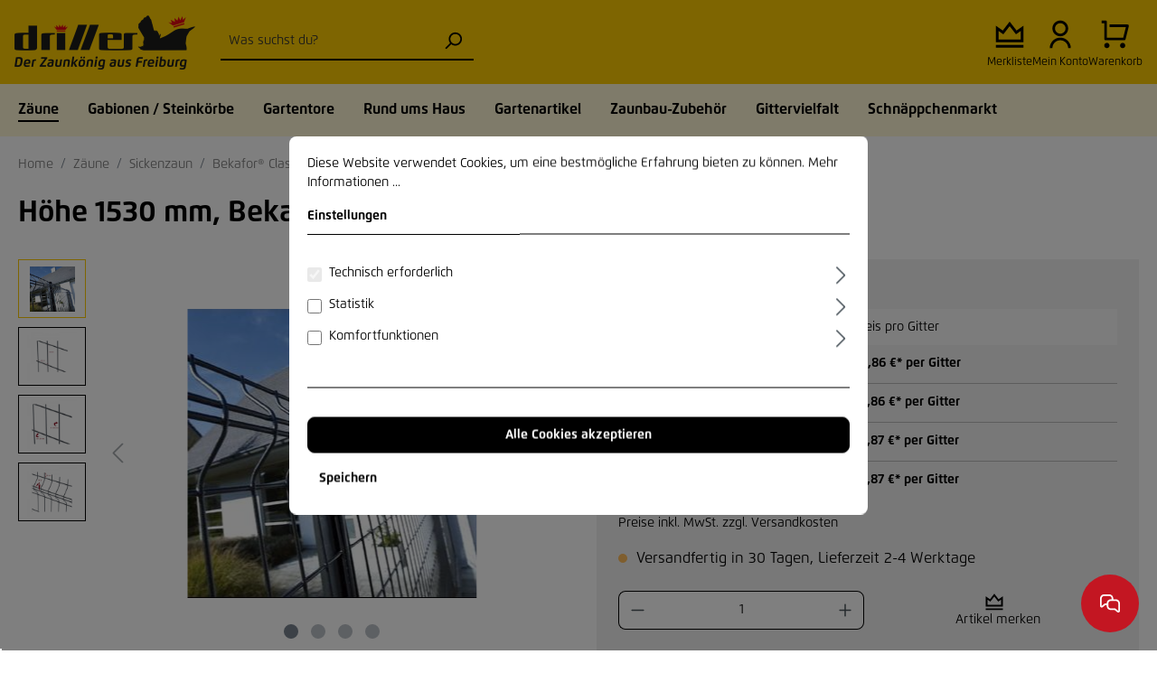

--- FILE ---
content_type: text/html; charset=utf-8
request_url: https://www.google.com/recaptcha/api2/anchor?ar=1&k=6LeESPgcAAAAACUbBZVz8gOAxSXXHEaAMxkS3i82&co=aHR0cHM6Ly93d3cuZHJhaHQtZHJpbGxlci5kZTo0NDM.&hl=en&v=N67nZn4AqZkNcbeMu4prBgzg&size=invisible&anchor-ms=20000&execute-ms=30000&cb=p77g1zo9ay1m
body_size: 48602
content:
<!DOCTYPE HTML><html dir="ltr" lang="en"><head><meta http-equiv="Content-Type" content="text/html; charset=UTF-8">
<meta http-equiv="X-UA-Compatible" content="IE=edge">
<title>reCAPTCHA</title>
<style type="text/css">
/* cyrillic-ext */
@font-face {
  font-family: 'Roboto';
  font-style: normal;
  font-weight: 400;
  font-stretch: 100%;
  src: url(//fonts.gstatic.com/s/roboto/v48/KFO7CnqEu92Fr1ME7kSn66aGLdTylUAMa3GUBHMdazTgWw.woff2) format('woff2');
  unicode-range: U+0460-052F, U+1C80-1C8A, U+20B4, U+2DE0-2DFF, U+A640-A69F, U+FE2E-FE2F;
}
/* cyrillic */
@font-face {
  font-family: 'Roboto';
  font-style: normal;
  font-weight: 400;
  font-stretch: 100%;
  src: url(//fonts.gstatic.com/s/roboto/v48/KFO7CnqEu92Fr1ME7kSn66aGLdTylUAMa3iUBHMdazTgWw.woff2) format('woff2');
  unicode-range: U+0301, U+0400-045F, U+0490-0491, U+04B0-04B1, U+2116;
}
/* greek-ext */
@font-face {
  font-family: 'Roboto';
  font-style: normal;
  font-weight: 400;
  font-stretch: 100%;
  src: url(//fonts.gstatic.com/s/roboto/v48/KFO7CnqEu92Fr1ME7kSn66aGLdTylUAMa3CUBHMdazTgWw.woff2) format('woff2');
  unicode-range: U+1F00-1FFF;
}
/* greek */
@font-face {
  font-family: 'Roboto';
  font-style: normal;
  font-weight: 400;
  font-stretch: 100%;
  src: url(//fonts.gstatic.com/s/roboto/v48/KFO7CnqEu92Fr1ME7kSn66aGLdTylUAMa3-UBHMdazTgWw.woff2) format('woff2');
  unicode-range: U+0370-0377, U+037A-037F, U+0384-038A, U+038C, U+038E-03A1, U+03A3-03FF;
}
/* math */
@font-face {
  font-family: 'Roboto';
  font-style: normal;
  font-weight: 400;
  font-stretch: 100%;
  src: url(//fonts.gstatic.com/s/roboto/v48/KFO7CnqEu92Fr1ME7kSn66aGLdTylUAMawCUBHMdazTgWw.woff2) format('woff2');
  unicode-range: U+0302-0303, U+0305, U+0307-0308, U+0310, U+0312, U+0315, U+031A, U+0326-0327, U+032C, U+032F-0330, U+0332-0333, U+0338, U+033A, U+0346, U+034D, U+0391-03A1, U+03A3-03A9, U+03B1-03C9, U+03D1, U+03D5-03D6, U+03F0-03F1, U+03F4-03F5, U+2016-2017, U+2034-2038, U+203C, U+2040, U+2043, U+2047, U+2050, U+2057, U+205F, U+2070-2071, U+2074-208E, U+2090-209C, U+20D0-20DC, U+20E1, U+20E5-20EF, U+2100-2112, U+2114-2115, U+2117-2121, U+2123-214F, U+2190, U+2192, U+2194-21AE, U+21B0-21E5, U+21F1-21F2, U+21F4-2211, U+2213-2214, U+2216-22FF, U+2308-230B, U+2310, U+2319, U+231C-2321, U+2336-237A, U+237C, U+2395, U+239B-23B7, U+23D0, U+23DC-23E1, U+2474-2475, U+25AF, U+25B3, U+25B7, U+25BD, U+25C1, U+25CA, U+25CC, U+25FB, U+266D-266F, U+27C0-27FF, U+2900-2AFF, U+2B0E-2B11, U+2B30-2B4C, U+2BFE, U+3030, U+FF5B, U+FF5D, U+1D400-1D7FF, U+1EE00-1EEFF;
}
/* symbols */
@font-face {
  font-family: 'Roboto';
  font-style: normal;
  font-weight: 400;
  font-stretch: 100%;
  src: url(//fonts.gstatic.com/s/roboto/v48/KFO7CnqEu92Fr1ME7kSn66aGLdTylUAMaxKUBHMdazTgWw.woff2) format('woff2');
  unicode-range: U+0001-000C, U+000E-001F, U+007F-009F, U+20DD-20E0, U+20E2-20E4, U+2150-218F, U+2190, U+2192, U+2194-2199, U+21AF, U+21E6-21F0, U+21F3, U+2218-2219, U+2299, U+22C4-22C6, U+2300-243F, U+2440-244A, U+2460-24FF, U+25A0-27BF, U+2800-28FF, U+2921-2922, U+2981, U+29BF, U+29EB, U+2B00-2BFF, U+4DC0-4DFF, U+FFF9-FFFB, U+10140-1018E, U+10190-1019C, U+101A0, U+101D0-101FD, U+102E0-102FB, U+10E60-10E7E, U+1D2C0-1D2D3, U+1D2E0-1D37F, U+1F000-1F0FF, U+1F100-1F1AD, U+1F1E6-1F1FF, U+1F30D-1F30F, U+1F315, U+1F31C, U+1F31E, U+1F320-1F32C, U+1F336, U+1F378, U+1F37D, U+1F382, U+1F393-1F39F, U+1F3A7-1F3A8, U+1F3AC-1F3AF, U+1F3C2, U+1F3C4-1F3C6, U+1F3CA-1F3CE, U+1F3D4-1F3E0, U+1F3ED, U+1F3F1-1F3F3, U+1F3F5-1F3F7, U+1F408, U+1F415, U+1F41F, U+1F426, U+1F43F, U+1F441-1F442, U+1F444, U+1F446-1F449, U+1F44C-1F44E, U+1F453, U+1F46A, U+1F47D, U+1F4A3, U+1F4B0, U+1F4B3, U+1F4B9, U+1F4BB, U+1F4BF, U+1F4C8-1F4CB, U+1F4D6, U+1F4DA, U+1F4DF, U+1F4E3-1F4E6, U+1F4EA-1F4ED, U+1F4F7, U+1F4F9-1F4FB, U+1F4FD-1F4FE, U+1F503, U+1F507-1F50B, U+1F50D, U+1F512-1F513, U+1F53E-1F54A, U+1F54F-1F5FA, U+1F610, U+1F650-1F67F, U+1F687, U+1F68D, U+1F691, U+1F694, U+1F698, U+1F6AD, U+1F6B2, U+1F6B9-1F6BA, U+1F6BC, U+1F6C6-1F6CF, U+1F6D3-1F6D7, U+1F6E0-1F6EA, U+1F6F0-1F6F3, U+1F6F7-1F6FC, U+1F700-1F7FF, U+1F800-1F80B, U+1F810-1F847, U+1F850-1F859, U+1F860-1F887, U+1F890-1F8AD, U+1F8B0-1F8BB, U+1F8C0-1F8C1, U+1F900-1F90B, U+1F93B, U+1F946, U+1F984, U+1F996, U+1F9E9, U+1FA00-1FA6F, U+1FA70-1FA7C, U+1FA80-1FA89, U+1FA8F-1FAC6, U+1FACE-1FADC, U+1FADF-1FAE9, U+1FAF0-1FAF8, U+1FB00-1FBFF;
}
/* vietnamese */
@font-face {
  font-family: 'Roboto';
  font-style: normal;
  font-weight: 400;
  font-stretch: 100%;
  src: url(//fonts.gstatic.com/s/roboto/v48/KFO7CnqEu92Fr1ME7kSn66aGLdTylUAMa3OUBHMdazTgWw.woff2) format('woff2');
  unicode-range: U+0102-0103, U+0110-0111, U+0128-0129, U+0168-0169, U+01A0-01A1, U+01AF-01B0, U+0300-0301, U+0303-0304, U+0308-0309, U+0323, U+0329, U+1EA0-1EF9, U+20AB;
}
/* latin-ext */
@font-face {
  font-family: 'Roboto';
  font-style: normal;
  font-weight: 400;
  font-stretch: 100%;
  src: url(//fonts.gstatic.com/s/roboto/v48/KFO7CnqEu92Fr1ME7kSn66aGLdTylUAMa3KUBHMdazTgWw.woff2) format('woff2');
  unicode-range: U+0100-02BA, U+02BD-02C5, U+02C7-02CC, U+02CE-02D7, U+02DD-02FF, U+0304, U+0308, U+0329, U+1D00-1DBF, U+1E00-1E9F, U+1EF2-1EFF, U+2020, U+20A0-20AB, U+20AD-20C0, U+2113, U+2C60-2C7F, U+A720-A7FF;
}
/* latin */
@font-face {
  font-family: 'Roboto';
  font-style: normal;
  font-weight: 400;
  font-stretch: 100%;
  src: url(//fonts.gstatic.com/s/roboto/v48/KFO7CnqEu92Fr1ME7kSn66aGLdTylUAMa3yUBHMdazQ.woff2) format('woff2');
  unicode-range: U+0000-00FF, U+0131, U+0152-0153, U+02BB-02BC, U+02C6, U+02DA, U+02DC, U+0304, U+0308, U+0329, U+2000-206F, U+20AC, U+2122, U+2191, U+2193, U+2212, U+2215, U+FEFF, U+FFFD;
}
/* cyrillic-ext */
@font-face {
  font-family: 'Roboto';
  font-style: normal;
  font-weight: 500;
  font-stretch: 100%;
  src: url(//fonts.gstatic.com/s/roboto/v48/KFO7CnqEu92Fr1ME7kSn66aGLdTylUAMa3GUBHMdazTgWw.woff2) format('woff2');
  unicode-range: U+0460-052F, U+1C80-1C8A, U+20B4, U+2DE0-2DFF, U+A640-A69F, U+FE2E-FE2F;
}
/* cyrillic */
@font-face {
  font-family: 'Roboto';
  font-style: normal;
  font-weight: 500;
  font-stretch: 100%;
  src: url(//fonts.gstatic.com/s/roboto/v48/KFO7CnqEu92Fr1ME7kSn66aGLdTylUAMa3iUBHMdazTgWw.woff2) format('woff2');
  unicode-range: U+0301, U+0400-045F, U+0490-0491, U+04B0-04B1, U+2116;
}
/* greek-ext */
@font-face {
  font-family: 'Roboto';
  font-style: normal;
  font-weight: 500;
  font-stretch: 100%;
  src: url(//fonts.gstatic.com/s/roboto/v48/KFO7CnqEu92Fr1ME7kSn66aGLdTylUAMa3CUBHMdazTgWw.woff2) format('woff2');
  unicode-range: U+1F00-1FFF;
}
/* greek */
@font-face {
  font-family: 'Roboto';
  font-style: normal;
  font-weight: 500;
  font-stretch: 100%;
  src: url(//fonts.gstatic.com/s/roboto/v48/KFO7CnqEu92Fr1ME7kSn66aGLdTylUAMa3-UBHMdazTgWw.woff2) format('woff2');
  unicode-range: U+0370-0377, U+037A-037F, U+0384-038A, U+038C, U+038E-03A1, U+03A3-03FF;
}
/* math */
@font-face {
  font-family: 'Roboto';
  font-style: normal;
  font-weight: 500;
  font-stretch: 100%;
  src: url(//fonts.gstatic.com/s/roboto/v48/KFO7CnqEu92Fr1ME7kSn66aGLdTylUAMawCUBHMdazTgWw.woff2) format('woff2');
  unicode-range: U+0302-0303, U+0305, U+0307-0308, U+0310, U+0312, U+0315, U+031A, U+0326-0327, U+032C, U+032F-0330, U+0332-0333, U+0338, U+033A, U+0346, U+034D, U+0391-03A1, U+03A3-03A9, U+03B1-03C9, U+03D1, U+03D5-03D6, U+03F0-03F1, U+03F4-03F5, U+2016-2017, U+2034-2038, U+203C, U+2040, U+2043, U+2047, U+2050, U+2057, U+205F, U+2070-2071, U+2074-208E, U+2090-209C, U+20D0-20DC, U+20E1, U+20E5-20EF, U+2100-2112, U+2114-2115, U+2117-2121, U+2123-214F, U+2190, U+2192, U+2194-21AE, U+21B0-21E5, U+21F1-21F2, U+21F4-2211, U+2213-2214, U+2216-22FF, U+2308-230B, U+2310, U+2319, U+231C-2321, U+2336-237A, U+237C, U+2395, U+239B-23B7, U+23D0, U+23DC-23E1, U+2474-2475, U+25AF, U+25B3, U+25B7, U+25BD, U+25C1, U+25CA, U+25CC, U+25FB, U+266D-266F, U+27C0-27FF, U+2900-2AFF, U+2B0E-2B11, U+2B30-2B4C, U+2BFE, U+3030, U+FF5B, U+FF5D, U+1D400-1D7FF, U+1EE00-1EEFF;
}
/* symbols */
@font-face {
  font-family: 'Roboto';
  font-style: normal;
  font-weight: 500;
  font-stretch: 100%;
  src: url(//fonts.gstatic.com/s/roboto/v48/KFO7CnqEu92Fr1ME7kSn66aGLdTylUAMaxKUBHMdazTgWw.woff2) format('woff2');
  unicode-range: U+0001-000C, U+000E-001F, U+007F-009F, U+20DD-20E0, U+20E2-20E4, U+2150-218F, U+2190, U+2192, U+2194-2199, U+21AF, U+21E6-21F0, U+21F3, U+2218-2219, U+2299, U+22C4-22C6, U+2300-243F, U+2440-244A, U+2460-24FF, U+25A0-27BF, U+2800-28FF, U+2921-2922, U+2981, U+29BF, U+29EB, U+2B00-2BFF, U+4DC0-4DFF, U+FFF9-FFFB, U+10140-1018E, U+10190-1019C, U+101A0, U+101D0-101FD, U+102E0-102FB, U+10E60-10E7E, U+1D2C0-1D2D3, U+1D2E0-1D37F, U+1F000-1F0FF, U+1F100-1F1AD, U+1F1E6-1F1FF, U+1F30D-1F30F, U+1F315, U+1F31C, U+1F31E, U+1F320-1F32C, U+1F336, U+1F378, U+1F37D, U+1F382, U+1F393-1F39F, U+1F3A7-1F3A8, U+1F3AC-1F3AF, U+1F3C2, U+1F3C4-1F3C6, U+1F3CA-1F3CE, U+1F3D4-1F3E0, U+1F3ED, U+1F3F1-1F3F3, U+1F3F5-1F3F7, U+1F408, U+1F415, U+1F41F, U+1F426, U+1F43F, U+1F441-1F442, U+1F444, U+1F446-1F449, U+1F44C-1F44E, U+1F453, U+1F46A, U+1F47D, U+1F4A3, U+1F4B0, U+1F4B3, U+1F4B9, U+1F4BB, U+1F4BF, U+1F4C8-1F4CB, U+1F4D6, U+1F4DA, U+1F4DF, U+1F4E3-1F4E6, U+1F4EA-1F4ED, U+1F4F7, U+1F4F9-1F4FB, U+1F4FD-1F4FE, U+1F503, U+1F507-1F50B, U+1F50D, U+1F512-1F513, U+1F53E-1F54A, U+1F54F-1F5FA, U+1F610, U+1F650-1F67F, U+1F687, U+1F68D, U+1F691, U+1F694, U+1F698, U+1F6AD, U+1F6B2, U+1F6B9-1F6BA, U+1F6BC, U+1F6C6-1F6CF, U+1F6D3-1F6D7, U+1F6E0-1F6EA, U+1F6F0-1F6F3, U+1F6F7-1F6FC, U+1F700-1F7FF, U+1F800-1F80B, U+1F810-1F847, U+1F850-1F859, U+1F860-1F887, U+1F890-1F8AD, U+1F8B0-1F8BB, U+1F8C0-1F8C1, U+1F900-1F90B, U+1F93B, U+1F946, U+1F984, U+1F996, U+1F9E9, U+1FA00-1FA6F, U+1FA70-1FA7C, U+1FA80-1FA89, U+1FA8F-1FAC6, U+1FACE-1FADC, U+1FADF-1FAE9, U+1FAF0-1FAF8, U+1FB00-1FBFF;
}
/* vietnamese */
@font-face {
  font-family: 'Roboto';
  font-style: normal;
  font-weight: 500;
  font-stretch: 100%;
  src: url(//fonts.gstatic.com/s/roboto/v48/KFO7CnqEu92Fr1ME7kSn66aGLdTylUAMa3OUBHMdazTgWw.woff2) format('woff2');
  unicode-range: U+0102-0103, U+0110-0111, U+0128-0129, U+0168-0169, U+01A0-01A1, U+01AF-01B0, U+0300-0301, U+0303-0304, U+0308-0309, U+0323, U+0329, U+1EA0-1EF9, U+20AB;
}
/* latin-ext */
@font-face {
  font-family: 'Roboto';
  font-style: normal;
  font-weight: 500;
  font-stretch: 100%;
  src: url(//fonts.gstatic.com/s/roboto/v48/KFO7CnqEu92Fr1ME7kSn66aGLdTylUAMa3KUBHMdazTgWw.woff2) format('woff2');
  unicode-range: U+0100-02BA, U+02BD-02C5, U+02C7-02CC, U+02CE-02D7, U+02DD-02FF, U+0304, U+0308, U+0329, U+1D00-1DBF, U+1E00-1E9F, U+1EF2-1EFF, U+2020, U+20A0-20AB, U+20AD-20C0, U+2113, U+2C60-2C7F, U+A720-A7FF;
}
/* latin */
@font-face {
  font-family: 'Roboto';
  font-style: normal;
  font-weight: 500;
  font-stretch: 100%;
  src: url(//fonts.gstatic.com/s/roboto/v48/KFO7CnqEu92Fr1ME7kSn66aGLdTylUAMa3yUBHMdazQ.woff2) format('woff2');
  unicode-range: U+0000-00FF, U+0131, U+0152-0153, U+02BB-02BC, U+02C6, U+02DA, U+02DC, U+0304, U+0308, U+0329, U+2000-206F, U+20AC, U+2122, U+2191, U+2193, U+2212, U+2215, U+FEFF, U+FFFD;
}
/* cyrillic-ext */
@font-face {
  font-family: 'Roboto';
  font-style: normal;
  font-weight: 900;
  font-stretch: 100%;
  src: url(//fonts.gstatic.com/s/roboto/v48/KFO7CnqEu92Fr1ME7kSn66aGLdTylUAMa3GUBHMdazTgWw.woff2) format('woff2');
  unicode-range: U+0460-052F, U+1C80-1C8A, U+20B4, U+2DE0-2DFF, U+A640-A69F, U+FE2E-FE2F;
}
/* cyrillic */
@font-face {
  font-family: 'Roboto';
  font-style: normal;
  font-weight: 900;
  font-stretch: 100%;
  src: url(//fonts.gstatic.com/s/roboto/v48/KFO7CnqEu92Fr1ME7kSn66aGLdTylUAMa3iUBHMdazTgWw.woff2) format('woff2');
  unicode-range: U+0301, U+0400-045F, U+0490-0491, U+04B0-04B1, U+2116;
}
/* greek-ext */
@font-face {
  font-family: 'Roboto';
  font-style: normal;
  font-weight: 900;
  font-stretch: 100%;
  src: url(//fonts.gstatic.com/s/roboto/v48/KFO7CnqEu92Fr1ME7kSn66aGLdTylUAMa3CUBHMdazTgWw.woff2) format('woff2');
  unicode-range: U+1F00-1FFF;
}
/* greek */
@font-face {
  font-family: 'Roboto';
  font-style: normal;
  font-weight: 900;
  font-stretch: 100%;
  src: url(//fonts.gstatic.com/s/roboto/v48/KFO7CnqEu92Fr1ME7kSn66aGLdTylUAMa3-UBHMdazTgWw.woff2) format('woff2');
  unicode-range: U+0370-0377, U+037A-037F, U+0384-038A, U+038C, U+038E-03A1, U+03A3-03FF;
}
/* math */
@font-face {
  font-family: 'Roboto';
  font-style: normal;
  font-weight: 900;
  font-stretch: 100%;
  src: url(//fonts.gstatic.com/s/roboto/v48/KFO7CnqEu92Fr1ME7kSn66aGLdTylUAMawCUBHMdazTgWw.woff2) format('woff2');
  unicode-range: U+0302-0303, U+0305, U+0307-0308, U+0310, U+0312, U+0315, U+031A, U+0326-0327, U+032C, U+032F-0330, U+0332-0333, U+0338, U+033A, U+0346, U+034D, U+0391-03A1, U+03A3-03A9, U+03B1-03C9, U+03D1, U+03D5-03D6, U+03F0-03F1, U+03F4-03F5, U+2016-2017, U+2034-2038, U+203C, U+2040, U+2043, U+2047, U+2050, U+2057, U+205F, U+2070-2071, U+2074-208E, U+2090-209C, U+20D0-20DC, U+20E1, U+20E5-20EF, U+2100-2112, U+2114-2115, U+2117-2121, U+2123-214F, U+2190, U+2192, U+2194-21AE, U+21B0-21E5, U+21F1-21F2, U+21F4-2211, U+2213-2214, U+2216-22FF, U+2308-230B, U+2310, U+2319, U+231C-2321, U+2336-237A, U+237C, U+2395, U+239B-23B7, U+23D0, U+23DC-23E1, U+2474-2475, U+25AF, U+25B3, U+25B7, U+25BD, U+25C1, U+25CA, U+25CC, U+25FB, U+266D-266F, U+27C0-27FF, U+2900-2AFF, U+2B0E-2B11, U+2B30-2B4C, U+2BFE, U+3030, U+FF5B, U+FF5D, U+1D400-1D7FF, U+1EE00-1EEFF;
}
/* symbols */
@font-face {
  font-family: 'Roboto';
  font-style: normal;
  font-weight: 900;
  font-stretch: 100%;
  src: url(//fonts.gstatic.com/s/roboto/v48/KFO7CnqEu92Fr1ME7kSn66aGLdTylUAMaxKUBHMdazTgWw.woff2) format('woff2');
  unicode-range: U+0001-000C, U+000E-001F, U+007F-009F, U+20DD-20E0, U+20E2-20E4, U+2150-218F, U+2190, U+2192, U+2194-2199, U+21AF, U+21E6-21F0, U+21F3, U+2218-2219, U+2299, U+22C4-22C6, U+2300-243F, U+2440-244A, U+2460-24FF, U+25A0-27BF, U+2800-28FF, U+2921-2922, U+2981, U+29BF, U+29EB, U+2B00-2BFF, U+4DC0-4DFF, U+FFF9-FFFB, U+10140-1018E, U+10190-1019C, U+101A0, U+101D0-101FD, U+102E0-102FB, U+10E60-10E7E, U+1D2C0-1D2D3, U+1D2E0-1D37F, U+1F000-1F0FF, U+1F100-1F1AD, U+1F1E6-1F1FF, U+1F30D-1F30F, U+1F315, U+1F31C, U+1F31E, U+1F320-1F32C, U+1F336, U+1F378, U+1F37D, U+1F382, U+1F393-1F39F, U+1F3A7-1F3A8, U+1F3AC-1F3AF, U+1F3C2, U+1F3C4-1F3C6, U+1F3CA-1F3CE, U+1F3D4-1F3E0, U+1F3ED, U+1F3F1-1F3F3, U+1F3F5-1F3F7, U+1F408, U+1F415, U+1F41F, U+1F426, U+1F43F, U+1F441-1F442, U+1F444, U+1F446-1F449, U+1F44C-1F44E, U+1F453, U+1F46A, U+1F47D, U+1F4A3, U+1F4B0, U+1F4B3, U+1F4B9, U+1F4BB, U+1F4BF, U+1F4C8-1F4CB, U+1F4D6, U+1F4DA, U+1F4DF, U+1F4E3-1F4E6, U+1F4EA-1F4ED, U+1F4F7, U+1F4F9-1F4FB, U+1F4FD-1F4FE, U+1F503, U+1F507-1F50B, U+1F50D, U+1F512-1F513, U+1F53E-1F54A, U+1F54F-1F5FA, U+1F610, U+1F650-1F67F, U+1F687, U+1F68D, U+1F691, U+1F694, U+1F698, U+1F6AD, U+1F6B2, U+1F6B9-1F6BA, U+1F6BC, U+1F6C6-1F6CF, U+1F6D3-1F6D7, U+1F6E0-1F6EA, U+1F6F0-1F6F3, U+1F6F7-1F6FC, U+1F700-1F7FF, U+1F800-1F80B, U+1F810-1F847, U+1F850-1F859, U+1F860-1F887, U+1F890-1F8AD, U+1F8B0-1F8BB, U+1F8C0-1F8C1, U+1F900-1F90B, U+1F93B, U+1F946, U+1F984, U+1F996, U+1F9E9, U+1FA00-1FA6F, U+1FA70-1FA7C, U+1FA80-1FA89, U+1FA8F-1FAC6, U+1FACE-1FADC, U+1FADF-1FAE9, U+1FAF0-1FAF8, U+1FB00-1FBFF;
}
/* vietnamese */
@font-face {
  font-family: 'Roboto';
  font-style: normal;
  font-weight: 900;
  font-stretch: 100%;
  src: url(//fonts.gstatic.com/s/roboto/v48/KFO7CnqEu92Fr1ME7kSn66aGLdTylUAMa3OUBHMdazTgWw.woff2) format('woff2');
  unicode-range: U+0102-0103, U+0110-0111, U+0128-0129, U+0168-0169, U+01A0-01A1, U+01AF-01B0, U+0300-0301, U+0303-0304, U+0308-0309, U+0323, U+0329, U+1EA0-1EF9, U+20AB;
}
/* latin-ext */
@font-face {
  font-family: 'Roboto';
  font-style: normal;
  font-weight: 900;
  font-stretch: 100%;
  src: url(//fonts.gstatic.com/s/roboto/v48/KFO7CnqEu92Fr1ME7kSn66aGLdTylUAMa3KUBHMdazTgWw.woff2) format('woff2');
  unicode-range: U+0100-02BA, U+02BD-02C5, U+02C7-02CC, U+02CE-02D7, U+02DD-02FF, U+0304, U+0308, U+0329, U+1D00-1DBF, U+1E00-1E9F, U+1EF2-1EFF, U+2020, U+20A0-20AB, U+20AD-20C0, U+2113, U+2C60-2C7F, U+A720-A7FF;
}
/* latin */
@font-face {
  font-family: 'Roboto';
  font-style: normal;
  font-weight: 900;
  font-stretch: 100%;
  src: url(//fonts.gstatic.com/s/roboto/v48/KFO7CnqEu92Fr1ME7kSn66aGLdTylUAMa3yUBHMdazQ.woff2) format('woff2');
  unicode-range: U+0000-00FF, U+0131, U+0152-0153, U+02BB-02BC, U+02C6, U+02DA, U+02DC, U+0304, U+0308, U+0329, U+2000-206F, U+20AC, U+2122, U+2191, U+2193, U+2212, U+2215, U+FEFF, U+FFFD;
}

</style>
<link rel="stylesheet" type="text/css" href="https://www.gstatic.com/recaptcha/releases/N67nZn4AqZkNcbeMu4prBgzg/styles__ltr.css">
<script nonce="zMNpE7XuMXGzyKTQH50RkA" type="text/javascript">window['__recaptcha_api'] = 'https://www.google.com/recaptcha/api2/';</script>
<script type="text/javascript" src="https://www.gstatic.com/recaptcha/releases/N67nZn4AqZkNcbeMu4prBgzg/recaptcha__en.js" nonce="zMNpE7XuMXGzyKTQH50RkA">
      
    </script></head>
<body><div id="rc-anchor-alert" class="rc-anchor-alert"></div>
<input type="hidden" id="recaptcha-token" value="[base64]">
<script type="text/javascript" nonce="zMNpE7XuMXGzyKTQH50RkA">
      recaptcha.anchor.Main.init("[\x22ainput\x22,[\x22bgdata\x22,\x22\x22,\[base64]/[base64]/[base64]/[base64]/[base64]/UltsKytdPUU6KEU8MjA0OD9SW2wrK109RT4+NnwxOTI6KChFJjY0NTEyKT09NTUyOTYmJk0rMTxjLmxlbmd0aCYmKGMuY2hhckNvZGVBdChNKzEpJjY0NTEyKT09NTYzMjA/[base64]/[base64]/[base64]/[base64]/[base64]/[base64]/[base64]\x22,\[base64]\\u003d\\u003d\x22,\x22HyrCmWlqeMK0fMO6CCjCvMOew5FTD3bDilomfcKjw7HDisKgH8O4N8OqGcKuw6XCrWXDoBzDsMK+aMKpwoN4woPDkTJmbUDDnz/CoF5xREttwqbDvkLCrMOeBSfCkMKUSsKFXMKZb3vChcKVwqrDqcKmKwbClGzDln8Kw43ChMKNw4LClMKEwohsTTnCl8KiwrhPN8OSw6/DhB3DvsOowrjDj1Z+cMO8wpEzNsKcwpDCvkZnCF/[base64]/CjS7DlcORa39sLsOrw7HCocKbw5YbPsK8w6jCizvCmiXDulAAw5JzZ1Ekw55lwpIVw4QjN8KKdTHDscOfRAHDrUfCqArDnMKQVCgCw4PChMOAZRDDgcKMecKTwqIYTcOZw705Sn9jVzESwpHCt8OkR8K5w6bDmMOGYcOJw5RwM8OXMVzCvW/[base64]/CosKOAsKqw5HDuhTCkCHDi8OOHT0ywrvDuMO2dj0bw4pBwrEpMsO+wrJGAsK1woPDowzCvRAzL8K+w7/CoytJw7/CrhlPw5NFw5Yyw7YtG0zDjxXCrn7DhcOHVsOND8Kyw7DClcKxwrEQwpnDscK2NMO9w5hRw6B4UTsrCAQ0wpXCk8KcDCXDlcKYWcKJM8KcC0nCg8OxwpLDmH4sexjDnsKKUcOdwqc4TBXDu1pvwqDDgyjCol/DssOKQcOGdkLDlTHCuQ3DhcO4w5jCscOHwrPDqjk5wrTDrsKFLsOMw59JU8KYYsKrw60UAMKNwqlpacKcw73CnzcUKhXChcO2YAh5w7NZw7/Ch8KhM8K3woJHw6LCqMOOF3c6CcKHC8OswoXCqVLCqcKww7TCssOXKsOGwozDksK3CifCmsK6FcODwoQ5Fx02IsOPw5xYDcOuwoPCsj7Dl8KedzDDinzDgsKoEcKyw4jDosKyw4USw5sbw6Mgw5wRwpXDv0dWw7/Di8ObcWttw5Yvwo1sw6cpw4MwFcK6wrbCjCRAFsK3MMOLw4HDqsKVJwPCh2vCmcOKJcKrZlbCg8Obwo7DusOSeWbDu3wuwqQ/w4HCskVcwpkIWw/[base64]/Dv3fDmirCpMO/w5vCq8Ktwpktw6TDsHnDv8KOFlFaw5U4wqPDhMK7wr3CjcOUwqF3wpnDnsK8dE/CkSXCrGVOJ8OFDcOxM1pUCxTDmwIxw5MiwqzDuBQvwoAwwpFdMiXDhsKZw5TDssOmdcOOKcOfS1nDi37CoRPCncOUGWHDgMKuJwcxwq3Co0bCvsKDwqbDrx/CphklwoNwc8O5Mg8CwrgHFR/[base64]/DgjEcbD/DrsOew4vCqzbChsOMYcODdMO8fWnCtcKywq7CisKXwrnDqsKLcwfDhQo7woA2YsOiZcO4dVjCiAAlJgcKwpHDilAmRUNSbsOzXsKKwpw/w4FJP8OoYzvDs17Ct8KbTxbDjzVCF8KZwp7CnHjDpsO9w6tYR1nCosO/wp7DrHwiw77CsHzDhMO8w7TCnCfDnkjDtsKCw4tVI8OgEMK7w45/X3bCvUYrdsOcw6kyw7bDlWTCiEXDj8KAw4DDnmDCksO4w4rDk8KJEGFFA8Oew4nCm8OsF2vCg27DpMKkZ17DqMOjEMOiw6TDt0fDvMKpw7XDogsjw6E/wqbDk8O/wr/CkDZTWA7Ci17Dj8KnDMKyEjMeEio8WsKiwql+wp/[base64]/Cv8Oww4jDjcOoYTkcwp4Pw69gw6rDkQhywpU6w73DucOMasKuwo/CkkjClcO2JjcpacOVw5rChntGeCLDmiHCrg5kwqzDsMKwTznDuh0QDMONwqHDr0TDuMOfwpkfwpBEMRolJnkMw7XCj8KRwpJkH3/DgQTDkcOsw4zDiizDqsKrHiDDksOpKMKNTcK/wo/CqRHCp8KUw6TCrS7DqcO6w6vDlsKAw5hjw7sVZMObDgHDmsKbwrbCo0nCksOnwrjDmAkcHsOhw5LDtSfClGPDjsKQVlXCtxrCk8KKWFnCmQcDZcKVw5fDthpsLxXCg8KkwqceXGtvwp3Dux7CkR51NQY1w6XDuC8FbFhvIAzCsH5cw53Do1HCvQ/DnsK8wqXDvXQ5wpxdbcO1w63Co8KOwo/[base64]/CoWlgOBQaw7LDssKfwoMvN1HDpcKmwroxSzhMw6UUw6t2JcKRYSvCnsOLwrbDiyUgBMOmwpskwqg/[base64]/DuMOPwokCw5HCpCrDosOKw4jCh8KbB1xvwq5Dw6cnHsOme8Kvw47CpsOBwrjCusOVwqIgQUXDsF9HNkhiw6lgKsK5w4pVwqJmwoTDvMKNbMOsWznCvlnCmR/[base64]/DqFUOL8KYJcOjRlDDlQZoWMKTVsK2wrzDj3s2XyzDiMKrwpTDh8K2wohOKR7DpxTCvF0NHVl4wopwNsOxwq/Dn8Kbwp3CgMOiwofCrsKfD8KOw703EcKjPklCSEbCp8O9w5Q/wp8/wqwuPcOhwrLDlSlswrM8eVdrwrdDwptKG8KbTMOEw4DDm8Opw6hCw7nCj8OzwrPCr8OeTTPDn13DuRE7RjVyJEjCu8OMTsK+V8KsN8OILMOETMO0DMOTw57DgwA2FMKibXw2w6PClwbCvMOSwpDCpzHDiT4Lw6cTwqjClElZwp7Cl8KfwpnDq2/[base64]/[base64]/D8KWRB9DWjLDvsOrw44JIMKQwqIiZsK1wqBrKcOVCcO5V8OQH8K2wqDDmX3Dv8KtWzpVQ8Oywp9kwo/CghMoY8KRw6dJMRXDnD0JOEcxZXTCisOgw7rCoCDCncKfw5pFw6Y/wqAvccOgwr87w7A4w6nDi3hfJsKlwrgnw5ciwpPCgUE0EnfCu8OrCRwVw5bDssOnwqvCl23DjcKTLEYlFVd9w70jw4HDrBnCnyx6wq5oCmnCg8KQNMK1R8Kdw6fDisKcwoDCmV/ChGEOw6HDqcKXwrhAdMK2MU7CqsO4VG3Dhj9Iw5dpwrwwNwrCtW5Pw5nCk8K2wocbwqAnwqnCjXt0F8OQwroOw4F8w644egbDkFvDqAVew6XDlsKsw6vDvyMXwp92PzzDhxXDrcKkTcO0w5nDti/Cv8ONwrUHw6ExwoRKUljDu3FwIMOzwotfTm3Do8OlwoNsw55/[base64]/UG3CiFFiVF0PwobCjsKtJMKEd1PDocKSa8OAw5J0woLCvl/Cu8OCwoHCnB/CisK0wqTDjnjDuXDChMO0w4bDmsK5AsOAScKdwrwsZ8KhwpM5wrPCnMKkd8KSwoDDhAoswrvDgT1Qw54qw7/CmTUQwo3DqcOew6tSNMKqX8OHWS7CjSVISUJ1BcO7U8Klw6oZCxTDiTTCvVnDsMOpwpzDqwNCwqTDvHTDvj/Ci8KmHcODfsK1w7LDlcOMVsKnwoDCv8O4NsKIw6gUwqMXEcOGa8KlA8K3w5cMQxjCsMO/w7rCtUpWPh3ClMOPe8KDwp5VEMOjw6vDn8K5wpnCrsK2wqvCsx7CiMKjQcK9GsKiRcOrwoU3EMKQwp4Fw7VXw4gVTnPCgsKwXMKaIx7Dg8KQw57Cp0s/wow6Kn0gwp7DlTzCn8Kpw5BYwqthCT/Cg8OaYMK0ejsuJcO8w47CkiXDvHLCsMKPWcKIw7RSw63CoCBrw6oCwqnCoMOkYSQZw4ZMRMKvVcOqKxEYw6zDrMO0VyR0woLCh2kywphsLMK7w4QewrFIw7g3G8K8w7U7w6MfOSxZbcO6wrQdwoTDl1UOa07DoVtcwqvDj8K6w68qwqXCiUdPf8OcT8KDRUN1wpczw6/ClsOdD8OAwpkiw788ZsKbw79WWDJMJsKEa8Kyw6DDqcO1CsKCWUfDvGl4BA0dX2Zbwp7Cg8OdF8KoFcO1w7TDqRvDhF/CsAA0woN/wrXDvSUzZ055WMOjWDliw5bCgnHCmsKBw4gNwpvCqsKJw6/CssOPwqgawrfDt0haw4bDnsKXw6rDpMKpw4XDkwdUw51Ww5LCl8ODwr/CjBzCocKFw5RsLA4lKFnDriltfyrDtwXDsTNFdsKawr7DvGLCl2JjOsOYw7B0DMKPOjXCtcOUwotbcsOGPCTCv8KnwpHDgcOWwr/CsA/Cg3ALSgghw5nDtcOhNsKebkp+d8Olw7chw6rCscOWwrfDpcKmwoHDrcKcDkXCimAqwp9xw7fDm8KsSx3CrgNNw7Apw4fCjsOBw5rChX8cworCgUskwq5oD0XDjsKow7jCiMOUDAl/VHYRwoXCgcOiIWrDvBwPw6PCnWpqwoPDnMOTQHDCozPCrSTCgA7DlcKIbsKLwpwuVcKnXcOTw7AWWMKEwpZ/WcKOwrJ5XCbDmsK4ZsOdwotKw5hvScK8wq/Dj8KtwprCqsOWcTdVRHBtwq06V3rDv0F9w4fCgUcYbUPDq8KtHxMJLW3DlMOiwqwYw4TDh2PDsVjDlTfCl8O2UE00a3EPHU8tbsKKw4ZDFiwtZMOsaMOeNsOAw5IdXk4+fSJmwp/Co8OnW1QzEBnDpMKFw4slw5nDsAxsw48bfjE8AMK+wo1XMMKtF09xworDgcOCwpQowogjw6cPH8Kxw5PCu8OXYsOobFoXw7/CtcKjwozDtn3DgR7Ch8KbT8OTLXQFw4LCnsKYwokqMVJ4wrbDoGXCq8O8ZsK+wqRJGiTDviDCkUBuwphAIA57w7hxw6DDocOfP2vCqETCj8OqSD/CmAHDjcOvw6p5wqXCosOUcT/Do2kfbXvDhcOHw6TDqcO6w411bsOIXcKZwqpgCxYzeMOIwpoRw4dfCnIMBzI0bsO5w50TXA8UcVPCqMO/[base64]/[base64]/Cu8O+wpIEw5rDl8OlCMOVwrzCkcK3wojCscONw5rCrcO0dsOSw4nDjUVKBR7ClMKXw4/[base64]/[base64]/[base64]/[base64]/[base64]/Q8OuwoNpLAtiHjEiw6hjwrIvw7HCkVVGc8K6b8KXB8Oaw6zChWlvF8K2wovCtsKgw4bCu8K1w4/CvVF1wp8jPinClMKZw4plEcO0fUZxwo4NasO7wo3ComYSwqnCjWjDhsOWw50PET/[base64]/CqCzDucO2P8K6c8OuacKocMOQw6fDt8OHw7F8QljCvQ/[base64]/DjGHDjcO0w4kewq1dwqQpw6AWwrlgwr3DlsKgaMK2UsKxUlkmwpDCn8Kgw4LCo8Opwpwiw5vCu8OfRiQOGsOAPcOZP3UYwpDDtsOHLcO1Vm4Rw6XCiUrCkU18CMKAVB9NwrPCn8Knw4TDhgBTwpIGwrrDmGDCgi3CjcKUwpjDgy1NZMKHworCrRPCpTA9w4x6wp/DtcK/LTVnwp03wqDDuMKbw6wVEDPDr8ODA8OPE8K/NXkEFCo/MsOhw45BATvCisKocMKaVsK4wrTCosO5wqs3H8K+DcKHMTERRcK3f8KyIMKOw5ALOcOHwqLDh8ORXnXClm/[base64]/w5kUwqLCm1h+K8KRw698V8Kcw6HCm8O1wrjDljRPwqcZw6YPw6l3UTrDgggoCsKEwqnDqyXDsSBlPmnCosOyGcOEw4nDpVjCrDNuw6oIwofCvjbDtRnDmcO0TcKjwpANfRvCvcOkSsOaUsKXd8OkfsOMD8Kjw4/Co3Vmw61oJWsEwo5Jw4AxNVoGIcKMLsK0w7PDlMKuKmXCvC0XdBXDoC3CnXfCiMK/ZMKwd0nDgidcY8K5w5PDgMKDw54ISFdNwoodZwjCrERNwotyw518wqjCskDDmsO7w5nDlVHDi3FFwpTDosK5fsOiOFvDp8OBw4Rmwq/[base64]/by/DhcO5HMKqY1UKEivDv8OJPXDCs3nCrSbDnU4YwpXDncOHQcO0w6zDv8Ouw4zDn1YTwofCty/CoSXCgB9dw7sgw7HDh8OawrPDr8OeT8Khw7vDv8OHwpfDiWdVWT/CjsKHS8OrwoBKdH5Xwq1OCXrDncOHw6rDgcOVNkXChT/Dn2jCu8O1wqEaVyjDn8OJw7R4w53DlUYfCsKiwqs6DxPDpiMZwpnChcOpA8OXRcK3w44yZ8OOw53DucKkw79rYsOPw53DkQA5UcK7wrDCvHzCscKicCRhV8OfLsK+w7YxKsK/wp4LcXAgw5MDwrorwoXCoQbDqsK/[base64]/woHCvSc7ZGlsOhAgw6lrRsOPw7fDshfDmW/CumU7a8OveMKJw6/Ci8OqejLDpcOJflHDrsKMP8KWAX06YsKOw5PDt8K/[base64]/Cv8KYw7/DkcKDw5YiWSrDsjJcwpbDicKSEsK4wqXDoz/CnHwqw5wTwqs0bcO8wpDCoMO9SCxKGyPChxhOwrHDpsKcw6tSUVXDsB48w7B7asOxwrrCpTIVw5tbBsKQwrAuw4cxfXkSwqo5LUQxIzzDl8K2woUGwojCtWR7LsKcS8Kiw71VWRbCrwIiw4N2RMOHwpYKEWPDqcKCwoc8QC09wp/CuQsSKyUvwoZIaMKRfcKLPFFbZsOEeirDrCjDvCAMIlN5VcOLwqHCiQ1xw44eKHEcwpsganrCiCjCs8KTNk9hNcKTB8Otw54ew6zCoMOzSWZUw5PCsUFxwoQwfMOabxotawwHBcKuw5rChcO6woXCk8OBw7Rbwp1/cxjDucOBRmzCjjxjwr9lN8Khwr7CjsKJw7LDi8Orw4Mswr5bwqvCmMKaNcO/wrnDtFRXVW/[base64]/SMKaw5TCj1k1bEzCn8KGwpvDpiTCpsOEw5vCkSUZwpRDUMKVOidLMcOdVsO5wrzCqB/DqEMhJmjCnsOPO2ZaT21Rw4jDmsOlCMOOw5Aqw6onOEtbUMKIG8Kuw4HDmMKtasKJwr06wq/DvWzDj8Krw5XDlHQbw6YVw47DgcKeC1wjN8ODKsKgXsOTwr9cw7JrByvDhFEKVcKvw4UXwpHDqm/CiRDDsQbCksKLwo/CtsOYWw0pXcOmw4LDjsOZw7PCi8OqBmLCsUvDucOPeMKPw7lZwqLDmcOjwo9Dw6J9ZT1Nw5nCvMOTK8Oqw6NZwoDDtSfClhnClsOiw6/[base64]/CknzDvSUuD8Kzw6DDu8Kuw5Y3dMOnwo7Cj8OGDxbDsTvDvQ3Dj3EwK0/[base64]/[base64]/DgMOjwoZ3c8OmDsO0wofCmXTCmcKFdcObw51OwqgSM1Rcw6lVw7Y7O8OPOcK0XmA4wojDmsKHw5PCj8OnKcOlw6DDk8OlQMK8CU7DvhnDgRbCuHHDv8OtwrzDkMOGw4jCiDl9PCB0YcK/w6jCsj1VwpIRegrDvyPDhMO/wqPDkx/[base64]/CsMOuwqrDucO6w5TCsSbDicKhZsKnwoAXw47ChWHCi33DrV9Yw4F2TsO5IX/DjMKzw4VMXcKmRRjCsBcew6bDqsODS8KOwoN2NMOrwodZWMOmw4k5B8KlN8O6bAhLwo7DhArCssOPMsKHwq/[base64]/DmcOKKcKSw5PCgMOxI8O7MsKgwrsHw7PCpnNaw50CwpJhTcONwpHChcK8e1DCo8OXwoFpPcOhwojCi8KhEMO7wohNdC7Do1cmwpPCrWLDj8OaGsO0NQJbwrDCgj8fwrF7VMKAbErDtcKJw7c/wqrCocKaCcO1w5s/acKGY8KpwqQaw5BgwrrCisOHwr98wrfCrcObw7LDmsKEI8Kyw7MVTXl0ZMKfTkHDvWrCkyLDqcKdJg8Bwrggw5AFw5LDlg8ewrLCksKewoUbHsO9woHDojIrwrpYFVjCkm1cw7l2GUV2eQDDiRpvO25Kw49Hw4tIwqHCq8Okw7vDln/[base64]/[base64]/CnMKDw7IoMVobw7MnasO9VcOWw77CqUvCvhTCijbDk8O2w6fDo8K/UMOWIcKtw49vwpUjN3Z/[base64]/VnXDscOsYxBwIMKawpDCkR5hw51NKFAnYGTDr3/CqcKLwpbDgcOSMjHDnMKCw4rDjMKbIgl7ckzCn8OYMnvCvDpMwqF3w60CJ2vDgMKdw4YLPDBFOMKswoNBNMK9w6xPH1BrKwzDk3Qqe8OPw7ZSwrLChSTCoMOZwr06SsK6USVvLVMKwp3DjsOpSMK+w7/DighvaGXDnDQ6wo8zw4HCoTodcjRRw5zDtg8QKGQ/NMKgBsOHw4xmw5fCgwTCozpPw57CmmgXw6nDm1xFLMKKw6J2wp/[base64]/Rx5hFMOQIsKVFmLDnmtFwpIpwqoNSMO4w5XCscKXwp7Dt8Oxw68XwqxZw5fCnHnCpcOEwp7ClCzCvsO2wqdWe8KpSzrCgcOOUcOrY8KTw7fCgDHCtsK3R8KaGWUaw67DqMKTw5cfA8Kbw6DCgBfCh8KEIcOaw4I2w6/CucOHwqHCmyxDw40lw5jDnMOjO8KmwqHChMKaT8KbGCxxw6phwrNDwpnDtD/Ct8OgBzILw7TDrcK3Uzwzw6bClsOpw7AcwpPCh8OywpnDm1FGbFXCsi8jwqvDiMOSMDHCk8O2YMKrOsOawofDmg1Hw6bChB0SDRjDiMOuaT1KbwkAwoFbw6UtEcKbdcK8VioGHSnDl8KJZwwbwqUNw7dAE8OJdnMfwpTCqQgfw6TDv1YKwr/CtsKvdBAYc1kDOS0jwoLDtsOKw6Bbw7bDvQzDj8KEEMKYLnXDv8KvYMKNwpjCu0DCisOITcOrfGHCv2PDmsOuCnDCv37DocOKd8KdD30XTGAQKFfChsKgw68Owo5sYT5kw7/CocKLw4jDrMKSwofCgjMQF8OkFzzDszVtw4DCmcOPbMOCw6fDjQzDk8KhwrF2OcKZw7fDsMOrRTYKL8Kkw7nCoGUkQFpgw57Dr8ONw4YeJG7DrsKfw6PCu8KTwqvCrGs2wqxNw5jDpj/[base64]/DkjXDgcKkXSDDrsOhwpQkAsOTJMOnWDbCjT8GwqHDhAbDvMK4w43DjMKqEFpiwoJ1w7soJ8K+VcOkw4/CgDtcw7DDgwoWw5jDiWnDvXkPwrsvXsO8Q8KYwqM4CzfDmDcYMcKAMmrCmMKYw6lDwo0ew4ILwqzDt8K6w4bCt1rDglRhAMOZTHxuYkzDoDxewoXCi0zCg8OsAAUBw7gnA28Gw4bCkMOGK1XCn2kwT8OJBMKYEcKyTsONwpBqwp3CnSYZIkTCg1jDrlzDh3xEdMO/w71uKcKMNU4Lw4zCu8K3YAYWV8KFe8Khwq7CrnzCqB5/[base64]/DocOlSm3Dp3s0f2hkFAnDs0LDvcKtQsOLJsKRC2LDvzPCiD7Dr1VjwqEJWMOubMOLwrDDlGs3VmzCpcKqbXcKw4NYwp8Lw7oTQSoJwpIpLlvCpwnCpkNTw4fCmMKOwoUZwqXDocO5XFgffcK5TsOUwo9tf8Oiw7V+KUMjwr3CvzJnTsOESsOkC8KNwphRIcKAw4/DuiNXSkArQMOCKsKvw5M2b1fDhloPE8ODwoDDmG7Dnh9jwqPDuzrCisKFw47DvRIVcEJWMsO2wrISH8Kgw7DDs8K6wrXDuzEEw5hdXF1AG8Oiw7PCl1cqW8KQwo/CiURqGz3CtDgpGcOhC8K5FBTDvsOCMMK2woIbwrLDqx/[base64]/DsMOkYcK0E294VB1/K8K+wq7Cun/CjMO0KsO4w6zCrhrDvcOUwrAdwr8Nw6ALHMKgM2bDh8KOw6bCk8Orw7MBwrMEHwHCpV83X8OFw4/CtHjDnsOkdMOlLcKlwo96w7/DvRHDlFp6fsK3XcOrDU1/MMKZU8OewoY3GsOQaHzDq8K7w6PDhcKTT13DrBI9ZcKydmrDgMOvwpRew6Yzfm8lZ8OneMKTwrvDuMKTw7HCnMKnw7TCt3vCtsK6w7YFQ2HCvEnDosKbNsORwr/DjjhJwrbDjRQKw6nDo0rCtVYTV8Osw5Qgw4dWw4fCv8ONw7/Ck0tRZQjDrcOmQ2dCZcKLw7YeIGzClMKfwoPCnwEPw4kqZn8xwrcsw5rCucKgwp8AwqbCgcOIw7ZBwrQ4w4pvIkLDoAReY0JPw40/BnpKBMKTwpvDuRQnSHZkwrfDuMORdBk8AAU0wrDDhcOYwrfDsMOxwoYzw5HDn8OqwpRQZsKmw5/[base64]/EcOGw69tRsOhZn/[base64]/CgcKewoM6W8ODcEbDqhTDhcOnwqrDkF/CnlPDgcKhw7rCnxDCvn7DlQXDtsKgwqfCm8OcBMOTw7kgGMOWbsKmOcO7JMKIw5sQw483w7fDoMKfwrNwE8Kfw4bDvwpueMKTw5hlwpQhw5Zkw6l2a8KDFMOzNsO9Ngl6aRtnJiDDrCTDn8KsIMO4wod/RTk9B8O5wrrDrTXDnl5IB8Kiw6vCq8Odw4XCr8KOKsO+w5jDgQzCksOdwoLDgUAeIsO4wqptwr08wqZsw6EdwqhWwrJ5HEVrRsOTdMKyw5cWVMO9wqnDqsKSw4/DkcKRJsKaAjLDtsKaZglQGcO5fgnCt8Kmf8OOMwRmE8O1CWQuwovDpjx5VsKIw5YXw5bCpcKnwrfCt8Ksw6XCoAzChljCkcK4ACZIfzB/wpnCi1TCiErCoTPDs8Osw7YYw5kWw6QUAWRuKEbCrUErwqMuw5Vtw4bCnw3Dvy/[base64]/DuMK+ZsOTw7fCgsKrwoNuTAcMwrh1cyzDosOdw61/K3XDvAzCrcKgwoRARzQYwpfCjQE8wqQbBS7DiMOpwpzDg10Qw4g+wpfCjGzCqxhmw5fDrQrDrcKbw5cLTsKfwoPDil3Cj2fClcKIwpUCam8Yw7gSwq8QVcOlJsOUwrnDtg/CjnzCucKKSiJefsKuwq/ChsOjwr3DpMKnEjEfTjnDhS/CssKAQ3UVQMKufMOlw4/[base64]/[base64]/f8O4cTFRAcKsw5XCi8O8egLChDzDlG7ChcKbw7tSwr06ecKYw5LDk8OVwrUPwpFoD8OpJkNAwosKdWDDqcOHV8ODw7vCgWYuOjnDlU/DgsK5w53DusOvwo3DtiUOw7PDiFjCp8O6w7cewojCqwAOcsKkF8K+w43ClMOhCS/Cq2oHw4rCkMKXwrJ1w6LCkW/DrcK+AhkDaFJdKSxhQMKew5jDr0RqbsKiwpdvA8OHMm7CscKbw5zCpsOVw69AWHYMN1gJSj5OXsOKw4wAKVrCgMO1GMKpw70XXArCiyPCuHXCo8KDwrbDgnF7Un4Hw7lXdhPDvTUgwp4KBMOrw6/[base64]/wp9Gw4zDmcO8ZBDDszcpf8OTcC/CrsKJLgHDgMOyIMK0wr4MwpzDnjDDoVHCnxfCk0XCgmPDhsOtbUMEw5Mpw7ceNcOFScKMJX5kKivDmDfClATCk37DqmDClcO1w4QIw6TCq8KjOA/DljjCssOEEBvCtlvCssKdw4kaUsKxT0gjw5nCuDrDkRrCp8OzX8KkwrHCpgwyeiTDhQ/Cm2jCrB0OewDCrcOmwpgJw5nDo8KqIRLCvjhtEWnDj8OMw4bDqUzDnsOAEQ/CkcO6DHhXw4hNw5DDncOMb17CjMOuNh8gUMKlIi7DrxvDqsOaNE/Cqj0YJMK9wobCosKbWsOMw6nCtCdRwpN3wrN1PRXCk8O7C8KVwqh1HEdnLRNuJ8OHLChcTgfDsyVbOh95wpbCmTDCkcOaw7jDmsOEw54vCRnCrcKkw7I9WAHDv8O9QDdfw5MdWHofPMOSw5jDqMKCw5BPw6w2fi/Cgw4JNMOfw7RKRcOxw5hBwqgsaMKAwoNwCCMxwqZTRsKHwpdswpHCqcObf0zDisOUdyImw6Y0w5VPRHDCocOWPgPDsAgQNBcwdhUJwrxqABTDrR3DkcKNXDQtJMK9OcKRwoFKRBPDkXHCs1kQw4czaF7Ds8ONwobDim3DkMKEd8K/wrA7CBsIaVfDuGB5w6bDrsKJWDnDtMK2OgV5O8OHw6zDpMK+w4LCjTfCsMOMC0nCmsOmw6QYwqbCpj3CpsOHacOJw5g6A0kiwo/ChhJEMD3CkTJmfFoDw7EBw5bDkcOEwrRQEz1hGjYqw4/DgEDCqH0NBcKTSgjDh8O0ciTCuAPDicK6Y0d/QcKwwoPDmgAtwqvDhMOfScKXw7/CvcKmwqBOwqfDgsOxHmnDohl+wp3DmcKYw4sUbl/DkMO4ZsOEw5YhPMKPwrjCqcOPw5PCosKZGMOcwpzDtcKPcBkWRBQWCG4SwohhRwFwOVAyAsKQa8OHfy7DiMOZFjk9w7LDlRTCmsKzB8OlAMOlwq/CmVUrQQxkw5VGOsKww48cL8O2w7fDtHLCiQQaw5rDlEcbw5NtMmNow5TCg8OQH2fDqcKZNcK4ccO1WcOfw6PCqVTDhMKgD8K/[base64]/CncKrVApNXk7DoHZlwonCvcKzNcORWsOaw4bDsgHChkxAw5TDrcK4Dh/Djn06ejbCnUoNJSBrHmnDnUZBwocOwqssWSxywohGMcKSecKiCcOIwrvDtsKfwqHDvD3Ckmt8wqh0w7Iddy/[base64]/[base64]/Ci3NTWMKnRsOzU8KnE8KHRGDCtQbDrMOuGMKsAjXCtzbDucK5DcOZw5NOUcOGccKSw4XDvsOcwpwRa8OiwozDjwTDhcOAwonDlsKxOmRzFQ3DlgjDgwoNScKsFAvDjMKNw4AROC1TwpfCusKAKy/CnFpxw7fCiDB1dsKUX8OFw5dywqR8Yi9NwqjCji/CqMKbNy4keRhEDjjCq8O7cx3DhC/CqU0jAMOew5vChcOsIDVhwrw/wqDCtDoRZ0TClEwnw5xzwrdvKxMFacKtwqLDvMK1w4BYw5jDssORGBnDocK+wo0Zwr3DjGnCocOvRRDCgcKWwqBbw6QSw4nCgsK4w5pGw5zDr37Cu8Ohw41DawPCqMOLPGrDggFsNk/CucKpdsKkfcK+w41FPMOFwoB+bzRbAwvDsiUWJEsGw6FfD1k7DmcLNlsTw6Mew4lVwowUwrzCkiU4w7N+w48sesKXw78qDMKBEcOjw5Fuw6VgZlZVwp9uDcKBw5pPw5PDo1hsw4l7QMKQXDlUwp/Cs8KtQMObwr0qHwocD8KxPU3DtidWwpzDk8OROFvCjxzCisO1AcK7VsK/WMO7wobChks+wosfw7nDgljCn8OtM8ORwpHDl8OXw48Gwr1+w7gkdBXCusKyJcKsOsOhelbDrnfDpsKxw4/DkXozwqlAwpHDgcOvwqp0wonCmcKbR8KNXsKvM8KvXXfDhWdnw5XDq31wCjHCp8K4BT53NMKcDMKCw5EyW3HDqMKEHcO1SmrDtwrCgcK/w7bCmkAiwqEiwqEFw7nDnyzCsMK8PB49wrQJwqHDl8K7wqbCpMOOwotdwqzDocKSw4vDjcKIwrXDix/Ck153Ky4lw7HDncOdw6sPTlwxYRvDhwYFOMKzw4A3w6rDmsOCw4/[base64]/KMKKw47DjWfCiAbCuELCqsO1w6nDjsKyG0ULR1sTAR7CtMOrw7rCssKkwpnDsMOzYsOuDBFOBn0+wqx+JMONFibCsMK6wqFzwpzDhlpAw5LDtMKhwofDly7DmcOuwrDDpMORwr8TwpFcHcOcwqPDtMKKLcK/KcO3wrHCt8OhO0vCrjnDil3Cg8Ouw6d4N2FDBcK2wps0L8K+wqHDucOCJhDDisOVWcOPwqTDq8KTdsKCagUCGXDCkMOIQMK+bntXw4rCgREZOcOWLwhMwp7DnMOSTE/CsMKww5BgIsKQbcOKwotMw6pReMODw4c/[base64]/w5Q2J8Kwwr7CpsK1TcOZBzpsPCN7wpwTwqXCgcOee1BUQsOrw6NIwrMDHHcnWGvDocKIFy8/UVvDs8ODw6/ChAjCqsKgJy1NKlLDgMORDEXCucO+w4TCjw3DvyIwZ8Kew4h0w7vDpiw6wpzDmFZyNsOjw5Ziwr9Uw45zG8KzQsKBVcOnXcKSwpwowoRzw6cEV8OeFMOGEsKSwpzDjsKuw4DDnDRXwr7DqAMqXMOoecKge8KUUcOLCShdRsOVwojDocOmwo7Dm8K3YmlUWMOSWzl/wr7Do8OrwofDhsKlQ8OzMQVLbAl0dW0Bf8O4YsKvw5nCksKSwq4pw77ClsOrwoYnQcOdMcOPK8O2wos/wp7CjMO1wpnDg8Oiwr8zIEzCqgnChMOcUHHCiMK4w5vDrgHDok/DgsKmwqhRHMOcTsOUw4jChyjDjxZKwo/DhMKKcsOzw5zDtcOAw7p+EsOFw5XDocOELsKQwoNMSMKfb0XDr8O9w5LCvRtMw6PDssKvREbDrVXDscKZw4lIw44kLsKjw7tUQ8ObVDvCh8O4GjvDtErDmhhVTMOVa1XDr1TCqXHCpVvChjzCq0gJa8KrfcKHw4fDqMKywofDnifDn1DDpmzDicK9w4kvGT/DkhTCuzvCqcKKGMOYw41Twp8oUMKzS3U1w60ISx52wpzChcO2JcKwE0jDhy/CscOrwoDCny0Ewr/DuHfDv3ICNjPDqUwMfCnDtsOLKcO1w7sXw783w78ZSxF5Fy/CpcKBw6vCsEBzwqDCpBrDmhDDtMKhw5cKClkgWMKZw6jDn8KNH8O1w5FUwpApw4ddFMKLwpZgw7E2wq5rPcOrLQt2csKuw6lxwoHCqcObwqQEw4nDjxLDjhjCvMOBIG95RcOJQsK6Mmc5w5ZOwql8w74wwoAuwo/[base64]/[base64]/CoAdXTMO+FlLCgsKCLgfCrsOCHBVxw6BRw644VcKow5DChMOKPcOFURQFwrbDs8Ozw6grHMKMwpVlw7HCtDs9csOCaArDoMOoa1rDgGzDtmjCocKPw6TCocOsKmPCq8OpIFQQwpF9UGZpw4JaTTrChkPDtxYPaMOQe8Kow7/[base64]/LDTCvQkcDcKEJWnDm8KdKGzDicOQTsOHCVwjw6vCvsOReDbCn8KucELCih86woUWw75twoZYwp8twokWRHLDulbDtcODAQJIMATDpcKtwrc3PkbCs8OmYRDCuSzDvsKPLsK8E8KPBcOGwrVFwqXDs3/CkxLDqjgmw7fCrMKifj5iw7teasORRsOuw5BqE8OCY1xtYlFYwpQuFl/ChQ/CvcOpfHvDpsO/wr7Dq8KFKSQpwqXCksKIw6LCt13CvjgOZG9cLsKsHsOmLMOrZ8KTwpoewrvCp8O9N8KaXzvDkRMtwrcqTsKawpzDpsOXwq0ywoRHOHvCsTrCpCTDpHXCsR1PwpwjAjsTFnNnw5w/B8KNwpzDhE/CucO4JGDDgWzCgSvCn0x8aEYcbxUuw7JaAMK4asOPw5sGUU/CgMKKw57DpUbDq8OLFAcSEA3DpsOMwoMIwqdtwozCszYQfMOgLMOFYSjDtmcSwo/DvMO1w5sNwpxBdsOrw41Bw5cGwqEHQ8KTwq3Du8O3XcOEVm/Dl2w5wq3Cog7CssKjw6UdDsOfw6PCnw1qH1vDtB9hPUDDpU96w53CtcO1w5ZmCh9JBMOIwqLClsOMcsKRw4xawokKO8O3wrwjUcKxLmIqL2Jjwq7CsMO3woHCqsOhPTZ/wrBhdsK7cCnDj2HDpsKwwpABVkFhwr49w5FZJ8K6O8Onw7I0W3hOdw7Cp8KMacOffsKxNsO6w6I/wrkowqfClcK5w68RL27Co8OPw5ANBlXDpMOEw7XCocO1w6s4wrhOXwjDmAjCqD3CtsOpw5fDhiUccsKcwqLDoWFqA2zCgjoFwpNhFMKiXURcQm3Dh1Bvw7V1wo/DogDDsU8owqkBN0fDoiHCvsKJwqkFc1HDiQ\\u003d\\u003d\x22],null,[\x22conf\x22,null,\x226LeESPgcAAAAACUbBZVz8gOAxSXXHEaAMxkS3i82\x22,0,null,null,null,1,[21,125,63,73,95,87,41,43,42,83,102,105,109,121],[7059694,453],0,null,null,null,null,0,null,0,null,700,1,null,0,\[base64]/76lBhmnigkZhAoZnOKMAhmv8xEZ\x22,0,0,null,null,1,null,0,0,null,null,null,0],\x22https://www.draht-driller.de:443\x22,null,[3,1,1],null,null,null,1,3600,[\x22https://www.google.com/intl/en/policies/privacy/\x22,\x22https://www.google.com/intl/en/policies/terms/\x22],\x22YMa1GGH+XREkF21PtqDXQ+PlsqwO7XtKZ29McD9y0IE\\u003d\x22,1,0,null,1,1769923433341,0,0,[131,157,30,212,134],null,[134,133,211],\x22RC-E6_0WBybNgksVg\x22,null,null,null,null,null,\x220dAFcWeA6k9K_td-L7cpToxMcwQZuk6o_VMA2dYpYA9IG9lhEccL-DznvOpS0Fhav6V6MMV_bVpgesf7ZroXGVTIoeMwcAzyd_OA\x22,1770006233548]");
    </script></body></html>